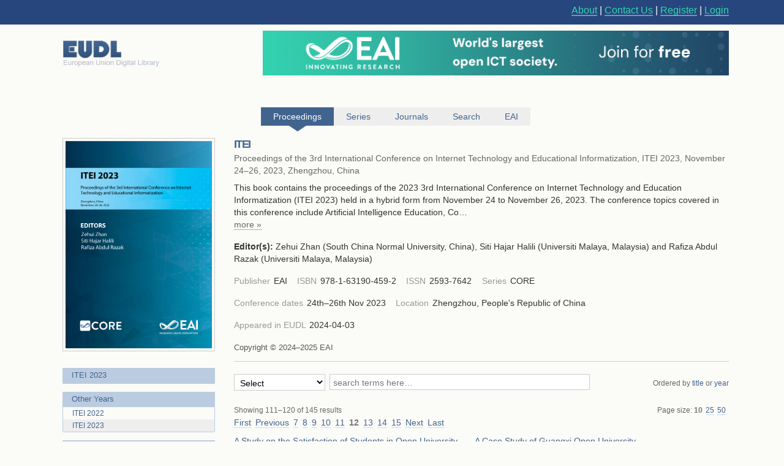

--- FILE ---
content_type: text/html; charset=UTF-8
request_url: https://eudl.eu/proceedings/ITEI/2023?articles_page=12
body_size: 20118
content:
<html><head><title>ITEI 2023 - EUDL</title><link rel="icon" href="/images/favicon.ico"><link rel="stylesheet" type="text/css" href="/css/screen.css"><link rel="stylesheet" href="/css/zenburn.css"><meta http-equiv="Content-Type" content="charset=utf-8"><meta name="viewport" content="width=device-width, initial-scale=1.0"><meta name="Description" content="This book contains the proceedings of the 2023 3rd International Conference on
Internet Technology and Education Informatization (ITEI 2023) held in a hybrid form
from November 24 to November 26, 2023. The conference topics covered in this
conference include Artificial Intelligence Education, Com"><script type="text/javascript" src="https://services.eai.eu//load-signup-form/EAI"></script><script type="text/javascript" src="https://services.eai.eu//ujs/forms/signup/sso-client.js"></script><script type="text/javascript">if (!window.EUDL){ window.EUDL={} };EUDL.cas_url="https://account.eai.eu/cas";EUDL.profile_url="https://account.eai.eu";if(window.SSO){SSO.set_mode('eai')};</script><script type="text/javascript" src="/js/jquery.js"></script><script type="text/javascript" src="/js/jquery.cookie.js"></script><script type="text/javascript" src="/js/sso.js"></script><script type="text/javascript" src="/js/jscal2.js"></script><script type="text/javascript" src="/js/lang/en.js"></script><script type="text/javascript" src="/js/jquery.colorbox-min.js"></script><script type="text/javascript" src="/js/eudl.js"></script><script type="text/javascript" src="/js/proceedings.js"></script><link rel="stylesheet" type="text/css" href="/css/jscal/jscal2.css"><link rel="stylesheet" type="text/css" href="/css/jscal/eudl/eudl.css"><link rel="stylesheet" type="text/css" href="/css/colorbox.css"></head><body><div id="eudl-page-head"><div id="eudl-page-header"><section id="user-area"><div><nav id="right-nav"><a href="/about">About</a> | <a href="/contact">Contact Us</a> | <a class="register" href="https://account.eai.eu/register?service=http%3A%2F%2Feudl.eu%2Fproceedings%2FITEI%2F2023%3Farticles_page%3D12">Register</a> | <a class="login" href="https://account.eai.eu/cas/login?service=http%3A%2F%2Feudl.eu%2Fproceedings%2FITEI%2F2023%3Farticles_page%3D12">Login</a></nav></div></section></div></div><div id="eudl-page"><header><section id="topbar-ads"><div><a href="https://eudl.eu/"><img class="eudl-logo-top" src="https://eudl.eu/images/eudl-logo.png"></a><a href="https://eai.eu/eai-community/?mtm_campaign=community_membership&amp;mtm_kwd=eudl_community&amp;mtm_source=eudl&amp;mtm_medium=eudl_banner"><img class="eudl-ads-top" src="https://eudl.eu/images/upbanner.png"></a></div></section><section id="menu"><nav><a href="/proceedings" class="current"><span>Proceedings</span><span class="icon"></span></a><a href="/series" class=""><span>Series</span><span class="icon"></span></a><a href="/journals" class=""><span>Journals</span><span class="icon"></span></a><a href="/content" class=""><span>Search</span><span class="icon"></span></a><a href="http://eai.eu/">EAI</a></nav></section></header><div id="eaientran"></div><section id="content"><section id="proceedings"><form class="search-form" id="article_search" method="get"><section class="browse-filters"><div class="cover"><img src="/attachment/61247"></div><div class="browse-by"><a href="/proceedings/ITEI/2023" class="browse-link current">ITEI 2023</a><div class="filters"></div></div><div class="browse-by"><a class="browse-link current">Other Years</a><div class="filters"><a href="/proceedings/ITEI/2022" class="filter">ITEI 2022</a><a href="/proceedings/ITEI/2023" class="filter current">ITEI 2023</a></div></div><div class="browse-by"><a href="/ethics" class="browse-link current">Ethics and Malpractice Statement</a></div><div class="browse-by"><a href="/series/CORE" class="browse-link current">Back to CORE</a></div><div class="cover"><a href="https://eai.eu/eai-community/?mtm_campaign=community_membership&amp;mtm_kwd=eudl_bids&amp;mtm_source=eudl&amp;mtm_medium=eudl_banner"><img src="https://eudl.eu/images/banner-outside2.png"></a></div></section><section class="info-and-search"><div class="manage-menu"><ul></ul></div><h1>ITEI</h1><p class="proceedings-title"><span>Proceedings of the 3rd International Conference on Internet Technology and Educational Informatization, ITEI 2023, November 24–26, 2023, Zhengzhou, China</span></p><div class="abstract"><div class="shortened"><p>This book contains the proceedings of the 2023 3rd International Conference on
Internet Technology and Education Informatization (ITEI 2023) held in a hybrid form
from November 24 to November 26, 2023. The conference topics covered in this
conference include Artificial Intelligence Education, Co…</p></div><div class="full"><p>This book contains the proceedings of the 2023 3rd International Conference on Internet Technology and Education Informatization (ITEI 2023) held in a hybrid form from November 24 to November 26, 2023. The conference topics covered in this conference include Artificial Intelligence Education, Computer Applications, Database Technology, Digital Libraries, Image Processing, Intelligent Tutoring Systems, Learning Management Systems (LMS), Software Engineering, Virtual Reality and Augmented Reality, Educational Technology, E-Learning, Lifelong Education, Massive Open Online Course (MOOC), Accessibility for Disabled Users, Behavioral Issues and Students with Special Needs.</p>
<p>The conference aims to promote communication and cooperation between academia and industry and provide a platform to discuss the latest research results and development trends in computer applications, educational technology, and education for disabled students. We invited experts, scholars, and industry elites worldwide to share their research results and experiences from different perspectives and fields. In addition, we would like to thank the conference chair, publication chairs, technical program committee chairs, program committee chairs, conference secretariat, local organizers, and conference sponsors for their financial support in making ITEI 2023 a success. We hope this conference will be organized again with more informative publications and inspirational research published. We would also like to thank the invited speakers for their excellent contributions and for sharing their points of view during their speeches.</p></div> <span class="expander more"><a class="trigger">more »</a></span></div><section class="editors"><strong>Editor(s): </strong><span class="editor">Zehui Zhan (South China Normal University, China)</span>, <span class="editor">Siti Hajar Halili (Universiti Malaya, Malaysia)</span> and <span class="editor">Rafiza Abdul Razak (Universiti Malaya, Malaysia)</span></section><section class="publication-info"><dl class="metadata"><dt class="title">Publisher</dt> <dd class="value">EAI</dd><dt class="title">ISBN</dt> <dd class="value">978-1-63190-459-2</dd><dt class="title">ISSN</dt> <dd class="value">2593-7642</dd><dt class="title">Series</dt> <dd class="value">CORE</dd></dl></section><section class="publication-info"><dl class="metadata"><dt class="title">Conference dates</dt> <dd class="value">24th–26th Nov 2023</dd><dt class="title">Location</dt> <dd class="value">Zhengzhou, People&#39;s Republic of China</dd></dl></section><section class="publication-info"><dl class="metadata"><dt class="title"> Appeared in EUDL </dt><dd class="value">2024-04-03</dd> </dl></section><p class="copyright">Copyright © 2024–2025 EAI</p><section id="articles-search" class="search"><div class="metasearch"><select id="metadata-field" name="metadata"><option value="select" selected="selected">Select</option><option value="conference">Conference</option><option value="title">Title</option><option value="abstract">Abstract</option><option value="author_name">Author Names</option><option value="keywords">Keywords</option><option value="doi">DOI</option><option value="isbn">ISBN</option><option value="issn">ISSN</option><option value="all">All</option></select></div><div class="field"><input id="search-field" name="q" placeholder="search terms here…" size="30" type="text" value=""><input type="submit" id="search-submit"><div class="summary"></div></div><div class="order">Ordered by <a href="/proceedings/ITEI/2023?order_title=asc&amp;articles_page=12" class="filter "><span>title</span> <span class="icon"></span></a> or <a href="/proceedings/ITEI/2023?order_year=asc&amp;articles_page=12" class="filter "><span>year</span> <span class="icon"></span></a></div></section><section id="publications-results" class="search-results"><div class="pagination"><span class="description">Showing 111–120 of 145 results</span><div class="results-per-page">Page size: <span class="per-page-choice"><a class="current" href="/proceedings/ITEI/2023?articles_per_page=10&amp;articles_page=12">10</a></span><span class="per-page-choice"><a class="" href="/proceedings/ITEI/2023?articles_per_page=25&amp;articles_page=12">25</a></span><span class="per-page-choice"><a class="" href="/proceedings/ITEI/2023?articles_per_page=50&amp;articles_page=12">50</a></span></div><div class="pages"><ul class="pages-list"><li class="page"><a href="/proceedings/ITEI/2023?articles_page=1">First</a></li><li class="page"><a href="/proceedings/ITEI/2023?articles_page=11">Previous</a></li><li class="page"><a href="/proceedings/ITEI/2023?articles_page=7" class="">7</a></li><li class="page"><a href="/proceedings/ITEI/2023?articles_page=8" class="">8</a></li><li class="page"><a href="/proceedings/ITEI/2023?articles_page=9" class="">9</a></li><li class="page"><a href="/proceedings/ITEI/2023?articles_page=10" class="">10</a></li><li class="page"><a href="/proceedings/ITEI/2023?articles_page=11" class="">11</a></li><li class="page"><a href="/proceedings/ITEI/2023?articles_page=12" class="current">12</a></li><li class="page"><a href="/proceedings/ITEI/2023?articles_page=13" class="">13</a></li><li class="page"><a href="/proceedings/ITEI/2023?articles_page=14" class="">14</a></li><li class="page"><a href="/proceedings/ITEI/2023?articles_page=15" class="">15</a></li><li class="page"><a href="/proceedings/ITEI/2023?articles_page=13">Next</a></li><li class="page"><a href="/proceedings/ITEI/2023?articles_page=15">Last</a></li></ul></div></div><ul class="results-list"><li class="result-item article-light first"><div class="proceedings-link"><h3><a href="/doi/10.4108/eai.24-11-2023.2343556">A Study on the Satisfaction of Students in Open University——A Case Study of Guangxi Open University</a></h3></div><dl class="metadata"><dd class="value">Research Article in Proceedings of the 3rd International Conference on Internet Technology and Educational Informatization, ITEI 2023, November 24–26, 2023, Zhengzhou, China</dd><br><dd class="value">Lin  Ke, Linyi  Xie, Xiaojiao  Mo, Yuyu  Huang</dd></dl></li><li class="result-item article-light"><div class="proceedings-link"><h3><a href="/doi/10.4108/eai.24-11-2023.2343566">Evaluation of Innovation and Entrepreneurship Ability of Lingnan Normal University Students under the Background of Information Technology</a></h3></div><dl class="metadata"><dd class="value">Research Article in Proceedings of the 3rd International Conference on Internet Technology and Educational Informatization, ITEI 2023, November 24–26, 2023, Zhengzhou, China</dd><br><dd class="value">Gang  Zeng, Shanshan  Hu, Hongjun  Zhang, Zhaogang  Fu</dd></dl></li><li class="result-item article-light"><div class="proceedings-link"><h3><a href="/doi/10.4108/eai.24-11-2023.2343582">Effect of Strength Training on Forehand Pull Quality of Table Tennis Players under Eagle Eye Measurement</a></h3></div><dl class="metadata"><dd class="value">Research Article in Proceedings of the 3rd International Conference on Internet Technology and Educational Informatization, ITEI 2023, November 24–26, 2023, Zhengzhou, China</dd><br><dd class="value">Jiacheng  Feng, Qimeng  Niu, Zhiwu  Zhang</dd></dl></li><li class="result-item article-light"><div class="proceedings-link"><h3><a href="/doi/10.4108/eai.24-11-2023.2343590">Analysis of the Differences in Technical Level of Table Tennis under Different Training Frequencies Based on the Eagle Eye System Measurement</a></h3></div><dl class="metadata"><dd class="value">Research Article in Proceedings of the 3rd International Conference on Internet Technology and Educational Informatization, ITEI 2023, November 24–26, 2023, Zhengzhou, China</dd><br><dd class="value">Jiacheng  Feng, Qimeng  Niu, Zhiwu  Zhang</dd></dl></li><li class="result-item article-light"><div class="proceedings-link"><h3><a href="/doi/10.4108/eai.24-11-2023.2343591">Design and Development of an &quot;Internet+&quot; University Mental Health Education Platform</a></h3></div><dl class="metadata"><dd class="value">Research Article in Proceedings of the 3rd International Conference on Internet Technology and Educational Informatization, ITEI 2023, November 24–26, 2023, Zhengzhou, China</dd><br><dd class="value">Wei  Li</dd></dl></li><li class="result-item article-light"><div class="proceedings-link"><h3><a href="/doi/10.4108/eai.24-11-2023.2343614">Research on the Implementation of Moral Education and Talent Cultivation Mechanism in Military Academies</a></h3></div><dl class="metadata"><dd class="value">Research Article in Proceedings of the 3rd International Conference on Internet Technology and Educational Informatization, ITEI 2023, November 24–26, 2023, Zhengzhou, China</dd><br><dd class="value">Haijing  Zheng, Yingchun  Li, Rong  Li, Huaili  Zhang, Huichao  Guo, Laixian  Zhang</dd></dl></li><li class="result-item article-light"><div class="proceedings-link"><h3><a href="/doi/10.4108/eai.24-11-2023.2343615">Digital Intelligence Quotient: A New Way to Promote the Digitization of Higher Education</a></h3></div><dl class="metadata"><dd class="value">Research Article in Proceedings of the 3rd International Conference on Internet Technology and Educational Informatization, ITEI 2023, November 24–26, 2023, Zhengzhou, China</dd><br><dd class="value">Mengsheng  Cai</dd></dl></li><li class="result-item article-light"><div class="proceedings-link"><h3><a href="/doi/10.4108/eai.24-11-2023.2343617">A Reflexive Teacher: The Empathic Effect on the Teaching of Telling Chinese Stories Well</a></h3></div><dl class="metadata"><dd class="value">Research Article in Proceedings of the 3rd International Conference on Internet Technology and Educational Informatization, ITEI 2023, November 24–26, 2023, Zhengzhou, China</dd><br><dd class="value">Jianwei  Wei, Sijie  Fan</dd></dl></li><li class="result-item article-light"><div class="proceedings-link"><h3><a href="/doi/10.4108/eai.24-11-2023.2343624">Based on Ontology Construction for Personalized Learning Resource Recommendation Research</a></h3></div><dl class="metadata"><dd class="value">Research Article in Proceedings of the 3rd International Conference on Internet Technology and Educational Informatization, ITEI 2023, November 24–26, 2023, Zhengzhou, China</dd><br><dd class="value">Jiarui  Zhang, Kun  Nie, Hong  Li</dd></dl></li><li class="result-item article-light"><div class="proceedings-link"><h3><a href="/doi/10.4108/eai.24-11-2023.2343627">Does Diversified Teaching Methods Help College Students&#39; Psychological Acceptance？</a></h3></div><dl class="metadata"><dd class="value">Research Article in Proceedings of the 3rd International Conference on Internet Technology and Educational Informatization, ITEI 2023, November 24–26, 2023, Zhengzhou, China</dd><br><dd class="value">Zhen  Fang</dd></dl></li></ul><div class="pagination"><div class="pages"><ul class="pages-list"><li class="page"><a href="/proceedings/ITEI/2023?articles_page=1">First</a></li><li class="page"><a href="/proceedings/ITEI/2023?articles_page=11">Previous</a></li><li class="page"><a href="/proceedings/ITEI/2023?articles_page=7" class="">7</a></li><li class="page"><a href="/proceedings/ITEI/2023?articles_page=8" class="">8</a></li><li class="page"><a href="/proceedings/ITEI/2023?articles_page=9" class="">9</a></li><li class="page"><a href="/proceedings/ITEI/2023?articles_page=10" class="">10</a></li><li class="page"><a href="/proceedings/ITEI/2023?articles_page=11" class="">11</a></li><li class="page"><a href="/proceedings/ITEI/2023?articles_page=12" class="current">12</a></li><li class="page"><a href="/proceedings/ITEI/2023?articles_page=13" class="">13</a></li><li class="page"><a href="/proceedings/ITEI/2023?articles_page=14" class="">14</a></li><li class="page"><a href="/proceedings/ITEI/2023?articles_page=15" class="">15</a></li><li class="page"><a href="/proceedings/ITEI/2023?articles_page=13">Next</a></li><li class="page"><a href="/proceedings/ITEI/2023?articles_page=15">Last</a></li></ul></div></div></section></section></form></section></section><div class="clear"></div><footer><div class="links"><a href="https://www.ebsco.com/" target="_blank"><img class="logo ebsco-logo" src="/images/ebsco.png" alt="EBSCO"></a><a href="https://www.proquest.com/" target="_blank"><img class="logo proquest-logo" src="/images/proquest.png" alt="ProQuest"></a><a href="https://dblp.uni-trier.de/db/journals/publ/icst.html" target="_blank"><img class="logo dblp-logo" src="/images/dblp.png" alt="DBLP"></a><a href="https://doaj.org/search?source=%7B%22query%22%3A%7B%22filtered%22%3A%7B%22filter%22%3A%7B%22bool%22%3A%7B%22must%22%3A%5B%7B%22term%22%3A%7B%22index.publisher.exact%22%3A%22European%20Alliance%20for%20Innovation%20(EAI)%22%7D%7D%5D%7D%7D%2C%22query%22%3A%7B%22query_string%22%3A%7B%22query%22%3A%22european%20alliance%20for%20innovation%22%2C%22default_operator%22%3A%22AND%22%2C%22default_field%22%3A%22index.publisher%22%7D%7D%7D%7D%7Dj" target="_blank"><img class="logo doaj-logo" src="/images/doaj.jpg" alt="DOAJ"></a><a href="https://www.portico.org/publishers/eai/" target="_blank"><img class="logo portico-logo" src="/images/portico.png" alt="Portico"></a><a href="http://eai.eu/" target="_blank"><img class="logo eai-logo" src="/images/eai.png"></a></div></footer></div><div class="footer-container"><div class="footer-width"><div class="footer-column logo-column"><a href="https://eai.eu/"><img src="https://eudl.eu/images/logo_new-1-1.png" alt="EAI Logo"></a></div><div class="footer-column"><h4>About EAI</h4><ul><li><a href="https://eai.eu/who-we-are/">Who We Are</a></li><li><a href="https://eai.eu/leadership/">Leadership</a></li><li><a href="https://eai.eu/research-areas/">Research Areas</a></li><li><a href="https://eai.eu/partners/">Partners</a></li><li><a href="https://eai.eu/media-center/">Media Center</a></li></ul></div><div class="footer-column"><h4>Community</h4><ul><li><a href="https://eai.eu/eai-community/">Membership</a></li><li><a href="https://eai.eu/conferences/">Conference</a></li><li><a href="https://eai.eu/recognition/">Recognition</a></li><li><a href="https://eai.eu/corporate-sponsorship">Sponsor Us</a></li></ul></div><div class="footer-column"><h4>Publish with EAI</h4><ul><li><a href="https://eai.eu/publishing">Publishing</a></li><li><a href="https://eai.eu/journals/">Journals</a></li><li><a href="https://eai.eu/proceedings/">Proceedings</a></li><li><a href="https://eai.eu/books/">Books</a></li><li><a href="https://eudl.eu/">EUDL</a></li></ul></div></div></div><script type="text/javascript" src="https://eudl.eu/js/gacode.js"></script><script src="/js/highlight.pack.js"></script><script>hljs.initHighlightingOnLoad();</script><script type="application/ld+json">{"@context":"http://schema.org","@type":"BreadcrumbList","itemListElement":[{"@type":"ListItem","position":1,"item":{"@id":"http://eudl.eu","name":"Home","image":null}},{"@type":"ListItem","position":2,"item":{"@id":"http://eudl.eu/proceedings","name":"Proceedings","image":null}},{"@type":"ListItem","position":3,"item":{"@id":"http://eudl.eu/proceedings?by_acronym=\"ITEI\"","name":"ITEI","image":null}},{"@type":"ListItem","position":4,"item":{"@id":"http://eudl.eu/proceedings?by_acronym=\"ITEI\"/2023","name":"2023","image":null}}]}</script></body></html>

--- FILE ---
content_type: text/javascript; charset=UTF-8
request_url: https://services.eai.eu/ujs/forms/signup/yajet-switch.min.js
body_size: 372
content:
YAJET.dir_switch=function(a){var b=a.read_balanced(!0),c=b[0],d=a.directives["case"],e=a.directives["default"];a.directives["case"]=function(a){var b=a.read_balanced(!0),c=b[0];a.set_output(f),a.block_open("case "+c+":",function(){a.out("break;"),a.set_output([])})},a.directives["default"]=function(a){a.set_output(f),a.block_open("default:",function(){a.out("break;"),a.set_output([])})},a.block_open("switch ("+c+") {",function(){a.set_output(f),a.directives["case"]=d,a.directives["default"]=e,a.out("}")});var f=a.set_output([])};

--- FILE ---
content_type: application/javascript
request_url: https://eudl.eu/js/sso.js
body_size: 915
content:
(function ($, eudl, sso) {
  if (! $) {
    console.log('jquery not available');
    return;
  }
  if (! eudl) {
    console.log('EUDL not available');
    return;
  }
  if(! sso) {
    console.log('SSO not available');
    return;
  }
  var pls = [];
  eudl.profile = function (fn) {
    pls.push(fn);
  };
  var checkCookie = function(profile){
    if(!profile) profile = {};
    profile.token = profile._token || null;
    profile.uid = profile.uid || null;
    if($.cookie('sso-token') != profile.token) {
      $.cookie('sso-token',profile.token,{path:'/',expire:999});
      $.cookie('sso-uid',profile.uid,{path:'/',expire:999});
      window.location.reload();
    }
    else {
      $(document).ready(function () {
        for(var j=0;j<pls.length; j++) {
          pls[j](profile);
        }
      });
    }
  };
  SSO.profile(checkCookie);
  
})(window.jQuery || window.$,
   window.EUDL,
   window.SSO);


--- FILE ---
content_type: application/javascript
request_url: https://eudl.eu/js/proceedings.js
body_size: 2260
content:
$(document).ready(function(){
  $('.shortened').each(function(){
    var small = $(this);
    var large = small.parent().find('.full');
    if(small.text() == large.text())
      small.parent().find('.expander').hide();
    small.parent().find('.expander').click(function(){
      if($(this).hasClass('more')){
        small.hide();
        large.show();
        $(this).removeClass('more').find('a').text('« less');
      } else {
        small.show();
        large.hide();
        $(this).addClass('more').find('a').text('more »');
      }
    });
  });
});

/*
(function ($, eudl) {
    eudl.profile(function(profile) {
        var service = encodeURIComponent(location.toString()),
            text = '<div id="unauthorized">' +
            '<p>EAI Members get access to EUDL articles at a discounted price</p>' +
            '<p>Log in or create a free account now!</p>' +
            '<a class="button" href="'+ eudl.cas_url + '/login?service='+ service + '">EAI Login</a>' +
            '<a class="button" href="'+ eudl.profile_url + '/register?service='+ service + '">create a free account</a>' +
            '<div id="more">' +
            '<p>Registration will provide you:</p>' +
            '<ul>' +
            '<li>• Access to thousands of peer-reviewed articles on ICT research at a discounted price</li>' +
            '<li>• 19 <a target="_blank" href="http://eai.eu/transactions">EAI Endorsed Transactions</a></li>' +
            '<li>• The proceedings from all <a target="_blank" href="http://eai.eu/conferences-homepage">conferences organized by EAI</a></li>' +
            '</ul>' +
            '</div>' +
            '<img width="120" height="43" src="/images/eai.png"></img>' +
            '</div>';
        $('.proceedings-link').click(function () {
            if (profile.uid) return true;
            $.colorbox({
                title: "",
                html:text,
                innerHeight:'auto',
                onOpened: function () {
                    $('#unauthorized a.more').click(function () {
                        $('#unauthorized #more').hide();
                    });
                }
            });
            return false;
        });
    });
})(window.jQuery || window.$,
   window.EUDL);
   */


--- FILE ---
content_type: application/javascript
request_url: https://eudl.eu/js/eudl.js
body_size: 16779
content:
var i=void 0,k=!0,m=null,p=!1,wa=new function(){function xa(c){var b=a(c);if(b instanceof w){var c={instance:"Edit"},d=e(["user","FragmentName",[]],a(b.a));i!==d&&(c.slot1=d);return c}if(b instanceof x)return c={instance:"Display"};if(b instanceof Q)return c={instance:"Delete"};if(b instanceof E)return c={instance:"Change"};if(b instanceof y)return c={instance:"Callback"},d=e(["user","Guid",[]],a(b.a)),i!==d&&(c.slot1=d),d=e(["user","EventType",[]],a(b.d)),i!==d&&(c.slot2=d),b=e(["function",[["unknown"],
["action",[["unknown"]]]]],a(b.e)),i!==b&&(c.slot3=b),c;if(b instanceof t)return c={instance:"Value"},d=e(["user","Guid",[]],a(b.l)),i!==d&&(c.valueGuid=d),d=e(["user","Ref",[["unknown"]]],a(b.g)),i!==d&&(c.valueValue=d),b=e(["user","Ref",[["list",[["user","Callback",[["unknown"]]]]]]],a(b.f)),i!==b&&(c.valueCallbacks=b),c;if(b instanceof R)return c={instance:"SomeKey"},d=e(["double"],a(b.a)),i!==d&&(c.slot1=d),c;if(b instanceof S)return c={instance:"KeyRet"};if(b instanceof T)return c={instance:"KeyDown"};
if(b instanceof U)return c={instance:"KeyUp"};if(b instanceof V)return c={instance:"SummitsPage"};if(b instanceof W)return c={instance:"HomePage"};if(b instanceof X)return c={instance:"ContactPage"};if(b instanceof Y)return c={instance:"AboutPage"};if(b instanceof Z)return c={instance:"EaiPublicationsPage"};if(b instanceof $)return c={instance:"EaiPage"};if(b instanceof F)return c={instance:"SavedFragment"},d=e(["string"],a(b.a)),i!==d&&(c.slot1=d),c;if(b instanceof z)return c={instance:"Markdown"},
d=e(["string"],a(b.a)),i!==d&&(c.slot1=d),c;if(b instanceof G)return c={instance:"SaveFragment"},d=e(["user","FragmentName",[]],a(b.a)),i!==d&&(c.slot1=d),d=e(["user","Markdown",[]],a(b.d)),i!==d&&(c.slot2=d),b=e(["user","Returns",[["user","SavedFragment",[]]]],a(b.e)),i!==b&&(c.slot3=b),c;if(b instanceof H)return c={instance:"GetFragmentMarkdown"},d=e(["user","FragmentName",[]],a(b.a)),i!==d&&(c.slot1=d),d=e(["user","Returns",[["user","Maybe",[["user","Markdown",[]]]]]],a(b.d)),i!==d&&(c.slot2=d),
c;if(b instanceof I)return c={instance:"Returns"};if(b instanceof J)return c={instance:"Nothing"};if(b instanceof K)return c={instance:"Just"},d=e(["unknown"],a(b.a)),i!==d&&(c.slot1=d),c;if(b instanceof aa)return c={instance:"EQ"};if(b instanceof ba)return c={instance:"LT"};if(b instanceof ca)return c={instance:"GT"};if(b instanceof da)return c={instance:"Right"},d=e(["unknown"],a(b.a)),i!==d&&(c.slot1=d),c;if(b instanceof ea)return c={instance:"Left"},d=e(["unknown"],a(b.a)),i!==d&&(c.slot1=d),
c;if(b instanceof A)return c={instance:"Undefined"};if(b instanceof L)return c={instance:"Defined"},d=e(["unknown"],a(b.a)),i!==d&&(c.slot1=d),c;if(b instanceof B)return c={instance:"Null"};b instanceof M&&(c={instance:"Nullable"},d=e(["unknown"],a(b.a)),i!==d&&(c.slot1=d));return c}function ya(a){return new f(function(){return g(["user","FragmentName",[]],{instance:e(["string"],a)})})}function za(c){return function(){return function(b){return new f(function(){return a(a(n)(a(fa)(a(Aa)(c))))(function(c){if(a(c)instanceof
J)c=a(a(N)(l("Enter text here")))(b);else if(a(c)instanceof K&&a(a(c).a)instanceof z)c=a(a(c).a).a,c=a(a(n)(ga))(a(a(N)(a(a(Ba)(c))?l("Enter text here"):c))(b));else throw["unhandled case",c];return c})})}}}function Ca(c){return function(b){return function(d){return function(e){return function(g){return function(s){return new f(function(){return a(a(h)(a(a(C)(a(a(C)(a(u)(l("<a href=''>save</a>"))))(a(ha)(c))))(O)))(function(c){return a(a(j)(a(a(n)(a(a(Da)(ia))(e)))(function(b){var e=a(j);if(a(b)instanceof
w)b=a(b).a,b=a(a(j)(a(a(ja)(l("cancel")))(d)))(a(a(j)(a(a(a(za)(b))(g))(s)))(a(a(j)(a(ka)(s)))(a(ka)(c))));else if(a(b)instanceof x)b=a(a(j)(a(a(ja)(l("edit")))(d)))(a(a(j)(a(O)(s)))(a(O)(c)));else throw["unhandled case",b];return a(e(b))(a(o)(m))})))(a(a(n)(a(a(la)(ma))(c)))(function(){return a(a(h)(a(Ea)(s)))(function(c){return a(a(j)(a(a(n)(a(fa)(a(a(Fa)(b))(a(Ga)(c)))))(function(b){if(a(b)instanceof F)return b=a(b).a,a(a(j)(a(a(N)(b))(g)))(a(a(na)(e))(v));throw["unhandled case",b];})))(a(o)(p))})}))})})}}}}}}
function Ha(c){return function(b){return new f(function(){return a(a(h)(a(a(C)(a(u)(l("<textarea class='markdown'></textarea>"))))(a(Ia)(c))))(function(c){return a(a(h)(a(Ja)(b)))(function(e){return a(a(h)(a(Ka)(b)))(function(b){return a(a(j)(a(a(La)(e))(c)))(a(a(Ma)(a(Na)(a(b))(2)))(c))})})})})}}function Oa(c){return function(b){return function(){return new f(function(){return a(a(h)(a(Pa)(c)))(function(d){return a(a(j)(a(a(na)(c))(a(a(a(oa)(d))(v))?a(pa)(b):v)))(a(o)(p))})})}}}function Qa(c){return new f(function(){return a(a(h)(a(u)(l("<div class='container editable'></div>"))))(function(b){return a(a(j)(a(a(Ra)(b))(c)))(a(a(j)(a(a(Sa)(c))(b)))(a(a(h)(a(a(Ha)(b))(c)))(function(d){return a(a(h)(a(a(Ta)(l("id")))(c)))(function(e){return a(a(h)(a(Ua)(v)))(function(g){return a(a(h)(a(u)(l("<a href=''>edit</a>"))))(function(s){var h=
new f(function(){return a(ya)(e)});return a(a(j)(a(a(C)(a(a(ha)(b))(s)))(a(ma)(a(a(Oa)(g))(h)))))(a(a(a(a(a(a(Ca)(b))(h))(s))(g))(c))(d))})})})})))})})}function pa(a){return new f(function(){return new w(a)})}function w(a){this.a=a}function x(){}function Da(c){return function(b){return function(d){return new f(function(){if(a(b)instanceof t){var e=a(b).f;return a(a(h)(qa))(function(b){return a(a(h)(a(P)(e)))(function(f){return a(a(j)(a(a(ra)(e))(a(a(Va)(f))(l([a(a(a(Wa)(b))(c))(d)])))))(a(o)(b))})})}throw["unhandled case in subscribeValue",
[c,b,d]];})}}}function Pa(c){return new f(function(){if(a(c)instanceof t){var b=a(c).g;return a(P)(b)}throw["unhandled case in getValue",[c]];})}function na(c){return function(b){return new f(function(){if(a(c)instanceof t){var d=a(c).g,e=a(c).f;return a(a(j)(a(a(ra)(d))(b)))(a(a(h)(a(P)(e)))(function(c){return a(a(n)(a(sa)(c)))(function(c){if(a(c)instanceof y){var d=a(c).d,c=a(c).e;return a(a(n)(a(Xa)(a(a(oa)(d))(ia))))(a(c)(b))}throw["unhandled case",c];})}))}throw["unhandled case in putValue",
[c,b]];})}}function Ua(c){return new f(function(){return a(a(h)(qa))(function(b){return a(a(h)(a(ta)(c)))(function(c){return a(a(h)(a(ta)(m)))(function(e){return a(o)(a(a(a(Ya)(b))(c))(e))})})})})}function Q(){}function E(){}function Wa(a){return function(b){return function(d){return new f(function(){return new y(a,b,d)})}}}function y(a,b,d){this.a=a;this.d=b;this.e=d}function Ya(a){return function(b){return function(d){return new f(function(){return new t(a,b,d)})}}}function t(a,b,d){this.l=a;this.g=
b;this.f=d}function P(a){return new f(function(){var b=g,d=e(["user","Ref",[["unknown"]]],a);return b(["action",[["unknown"]]],d.value)})}function ra(a){return function(b){return new f(function(){var d=g,f=e(["user","Ref",[["unknown"]]],a),h=e(["unknown"],b);f.value=h;return d(["action",[["unknown"]]],i)})}}function ta(a){return new f(function(){return g(["action",[["user","Ref",[["unknown"]]]]],new Za(e(["unknown"],a)))})}function C(c){return function(b){return new f(function(){return a(a(h)(c))(b)})}}
function ma(a){return function(b){return new f(function(){return g(["action",[["user","JQuery",[]]]],e(["user","JQuery",[]],b).click(e(["function",[["user","Event",[]],["action",[["bool"]]]]],a)))})}}function R(a){this.a=a}function S(){}function T(){}function U(){}function ga(c){return new f(function(){return a(a(j)(c))(a(o)(m))})}function ka(a){return new f(function(){return g(["action",[["user","JQuery",[]]]],e(["user","JQuery",[]],a).show())})}function O(a){return new f(function(){return g(["action",
[["user","JQuery",[]]]],e(["user","JQuery",[]],a).hide())})}function $a(a){return function(b){return new f(function(){return g(["action",[["user","JQuery",[]]]],e(["user","JQuery",[]],b).each(e(["function",[["double"],["user","Element",[]],["action",[["bool"]]]]],a)))})}}function ha(a){return function(b){return new f(function(){return g(["action",[["user","JQuery",[]]]],e(["user","JQuery",[]],b).prependTo(e(["user","JQuery",[]],a)))})}}function Ra(a){return function(b){return new f(function(){return g(["action",
[["user","JQuery",[]]]],e(["user","JQuery",[]],b).before(e(["user","JQuery",[]],a)))})}}function Ia(a){return function(b){return new f(function(){return g(["action",[["user","JQuery",[]]]],e(["user","JQuery",[]],b).appendTo(e(["user","JQuery",[]],a)))})}}function Sa(a){return function(b){return new f(function(){return g(["action",[["user","JQuery",[]]]],e(["user","JQuery",[]],b).append(e(["user","JQuery",[]],a)))})}}function La(a){return function(b){return new f(function(){return g(["action",[["user",
"JQuery",[]]]],e(["user","JQuery",[]],b).width(e(["double"],a)))})}}function Ja(a){return new f(function(){return g(["action",[["double"]]],e(["user","JQuery",[]],a).width())})}function Ma(a){return function(b){return new f(function(){return g(["action",[["user","JQuery",[]]]],e(["user","JQuery",[]],b).height(e(["double"],a)))})}}function Ka(a){return new f(function(){return g(["action",[["double"]]],e(["user","JQuery",[]],a).height())})}function ab(a){return new f(function(){return g(["action",[["unknown"]]],
window.jQuery(e(["action",[["unknown"]]],a)))})}function u(a){return new f(function(){return g(["action",[["user","JQuery",[]]]],window.jQuery(e(["string"],a)))})}function bb(a){return new f(function(){return g(["action",[["user","JQuery",[]]]],window.jQuery(e(["user","Element",[]],a)))})}function ja(a){return function(b){return new f(function(){return g(["action",[["user","JQuery",[]]]],e(["user","JQuery",[]],b).text(e(["string"],a)))})}}function Ea(a){return new f(function(){return g(["action",
[["string"]]],e(["user","JQuery",[]],a).val()||"")})}function N(a){return function(b){return new f(function(){return g(["action",[["user","JQuery",[]]]],e(["user","JQuery",[]],b).html(e(["string"],a)))})}}function Ta(a){return function(b){return new f(function(){return g(["action",[["string"]]],e(["user","JQuery",[]],b).attr(e(["string"],a)))})}}function cb(a){return function(b){return new f(function(){return g(["action",[["unknown"]]],jQuery.ajax({url:"/api",type:"POST",data:{json:JSON.stringify(e(["user",
"Command",[]],a))},dataType:"json",success:e(["function",[["unknown"],["action",[["unknown"]]]]],b)}))})}}function fa(c){return function(b){return new f(function(){return a(a(cb)(a(c)(db)))(b)})}}function V(){}function W(){}function X(){}function Y(){}function Z(){}function $(){}function F(a){this.a=a}function Ga(a){return new f(function(){return new z(a)})}function z(a){this.a=a}function Fa(a){return function(b){return function(d){return new f(function(){return new G(a,b,d)})}}}function G(a,b,d){this.a=
a;this.d=b;this.e=d}function Aa(a){return function(b){return new f(function(){return new H(a,b)})}}function H(a,b){this.a=a;this.d=b}function I(){}function J(){}function K(a){this.a=a}function sa(c){return function(b){return new f(function(){var d=a(c);if(d instanceof r){var e=d.b,d=d.c;return a(a(j)(a(b)(e)))(a(a(sa)(d))(b))}if(a(c)===m)return a(o)(m);throw["unhandled case in forM_",[c,b]];})}}function ua(c){return function(b){return new f(function(){var d=b,e=a(c);if(e instanceof r){var f=e.b,e=
e.c;return a(a(eb)(f))(a(a(ua)(e))(d))}d=b;if(a(c)===m)return d;throw["unhandled case in conc",[c,b]];})}}function n(c){return function(b){return new f(function(){return a(c)(b)})}}function Va(c){return function(b){return new f(function(){return a(a(ua)(c))(b)})}}function la(c){return function(b){return function(d){return new f(function(){return a(a(c)(d))(b)})}}}function Xa(c){return function(b){return new f(function(){return a(c)?a(a(j)(b))(a(o)(m)):a(o)(m)})}}function aa(){}function ba(){}function ca(){}
function Ba(c){return new f(function(){return a(c)===m?k:p})}function da(a){this.a=a}function ea(a){this.a=a}function A(){}function L(a){this.a=a}function B(){}function M(a){this.a=a}function a(a,b){for(;a instanceof f;)a=a.k(b);return a}function f(a){this.h=p;this.value=a}function va(a){this.value=a}function j(a){return function(b){return h(a)(function(){return b})}}function h(c){return function(b){return new f(function(){var d=a(c,k);return b(d.value)})}}function o(a){return new va(a)}function e(c,
b){var d=c[0],q=c[1];switch(d){case "action":d=function(){return e(q[0],a(b,k).value)};break;case "function":d=function(){var c=b,d=q[q.length-1],f=q.length;if(1<f){for(var c=a(c,k),h=0;h<f-1&&c instanceof Function;h++)c=a(c(g(q[h],arguments[h])),k);f=d[1];return"action"==d[0]?e(f[0],c.value):e(d,c)}throw Error("Nullary function?");};break;case "string":d="";for(b=a(b);b instanceof r;)d+=b.b,b=a(b.c);break;case "list":d=[];for(b=a(b);b instanceof r;)d.push(e(q[0],b.b)),b=a(b.c);break;case "tuple":for(var d=
[],b=a(b),h=0;b instanceof r;)d.push(e(q[h++],b.b)),b=a(b.c);break;case "defined":b=a(b);d=b instanceof A?i:e(q[0],b.slot1);break;case "nullable":b=a(b);d=b instanceof B?m:e(q[0],b.slot1);break;case "double":d=a(b);break;case "int":d=a(b);break;case "bool":d=a(b);break;case "unknown":case "user":b instanceof f&&(b=a(b));d=xa(b);break;default:throw Error("Unhandled Fay->JS translation type: "+d);}return d}function g(a,b){var d=a[0],e=a[1];switch(d){case "action":e=new va(g(e[0],b));break;case "string":e=
l(b);break;case "list":for(var f=[],d=0,h=b.length;d<h;d++)f.push(g(e[0],b[d]));e=l(f);break;case "tuple":f=[];d=0;for(h=b.length;d<h;d++)f.push(g(e[d],b[d]));e=l(f);break;case "defined":e=b===i?new A:new L(g(e[0],b));break;case "nullable":e=b===m?new B:new M(g(e[0],b));break;case "double":e=b;break;case "int":e=Math.round(b);if(e!==b)throw"Argument "+b+" is not an integer!";break;case "bool":e=b;break;case "unknown":case "user":e=b&&b.instance?"Edit"===b.instance?new w(g(["user","FragmentName",[]],
b.slot1)):"Display"===b.instance?new x:"Delete"===b.instance?new Q:"Change"===b.instance?new E:"Callback"===b.instance?new y(g(["user","Guid",[]],b.slot1),g(["user","EventType",[]],b.slot2),g(["function",[["unknown"],["action",[["unknown"]]]]],b.slot3)):"Value"===b.instance?new t(g(["user","Guid",[]],b.valueGuid),g(["user","Ref",[["unknown"]]],b.valueValue),g(["user","Ref",[["list",[["user","Callback",[["unknown"]]]]]]],b.valueCallbacks)):"SomeKey"===b.instance?new R(g(["double"],b.slot1)):"KeyRet"===
b.instance?new S:"KeyDown"===b.instance?new T:"KeyUp"===b.instance?new U:"SummitsPage"===b.instance?new V:"HomePage"===b.instance?new W:"ContactPage"===b.instance?new X:"AboutPage"===b.instance?new Y:"EaiPublicationsPage"===b.instance?new Z:"EaiPage"===b.instance?new $:"SavedFragment"===b.instance?new F(g(["string"],b.slot1)):"Markdown"===b.instance?new z(g(["string"],b.slot1)):"SaveFragment"===b.instance?new G(g(["user","FragmentName",[]],b.slot1),g(["user","Markdown",[]],b.slot2),g(["user","Returns",
[["user","SavedFragment",[]]]],b.slot3)):"GetFragmentMarkdown"===b.instance?new H(g(["user","FragmentName",[]],b.slot1),g(["user","Returns",[["user","Maybe",[["user","Markdown",[]]]]]],b.slot2)):"Returns"===b.instance?new I:"Nothing"===b.instance?new J:"Just"===b.instance?new K(g(["unknown"],b.slot1)):"EQ"===b.instance?new aa:"LT"===b.instance?new ba:"GT"===b.instance?new ca:"Right"===b.instance?new da(g(["unknown"],b.slot1)):"Left"===b.instance?new ea(g(["unknown"],b.slot1)):"Undefined"===b.instance?
new A:"Defined"===b.instance?new L(g(["unknown"],b.slot1)):"Null"===b.instance?new B:"Nullable"===b.instance?new M(g(["unknown"],b.slot1)):b:b;break;default:throw Error("Unhandled JS->Fay translation type: "+d);}return e}function r(a,b){this.b=a;this.c=b}function l(a){for(var b=m,d=a.length-1;0<=d;d--)b=new r(a[d],b);return b}function eb(a){return function(b){return new r(a,b)}}function Na(c){return function(b){return new f(function(){return a(c)*a(b)})}}function D(c,b){c=a(c);b=a(b);if(c===b)return k;
if(c instanceof Array){if(c.length!=b.length)return p;for(var d=c.length,e=0;e<d;e++)if(!D(c[e],b[e]))return p;return k}if(c instanceof r&&b instanceof r){do{if(!D(c.b,b.b))return p;c=a(c.c);b=a(b.c);if(c===m||b===m)return c===b}while(1)}else{if("object"==typeof c&&"object"==typeof b&&c&&b&&c.constructor===b.constructor){for(d in c)if(!c.hasOwnProperty(d)||!b.hasOwnProperty(d)||!D(c[d],b[d]))return p;return k}return p}}function oa(a){return function(b){return new f(function(){return D(a,b)})}}function Za(a){this.value=
a}f.prototype.k=function(a){return a?this.value():this.h?this.value:(this.value=this.value(),this.h=k,this.value)};var db=new f(function(){return new I}),qa=new f(function(){return g(["action",[["user","Guid",[]]]],{})}),ia=new f(function(){return new E}),v=new f(function(){return new x});this.i=new f(function(){return a(a(n)(ab))(a(a(h)(a(u)(l(".editable"))))(function(c){return a(a(n)(ga))(a(a(n)(a(a(la)($a))(c)))(function(){return function(b){return a(a(h)(a(bb)(b)))(function(b){return a(a(j)(a(Qa)(b)))(a(o)(k))})}}))}))});
this.q=pa;this.p=v;this.j=a;this.m=f;this.n=e;this.o=g};wa.j(wa.i);
